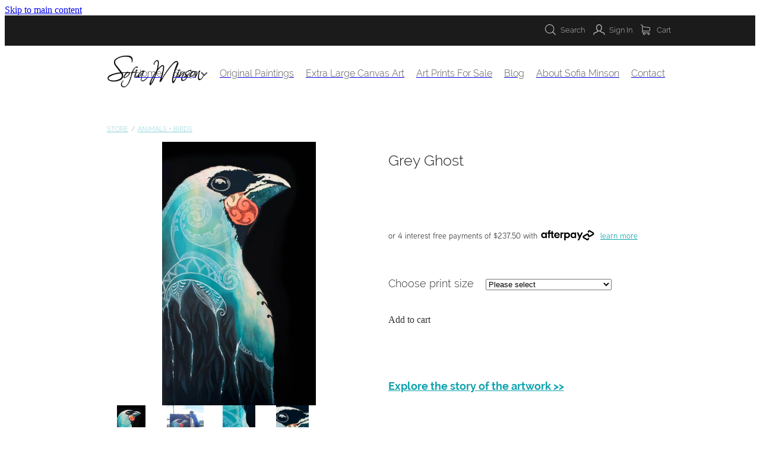

--- FILE ---
content_type: text/css
request_url: https://www.newzealandartwork.com/site_files/17037/assets/shop/shop.css?v=20260130175219
body_size: 3935
content:
._ac00c56e--663149b2{width:100%;height:auto}._ac00c56e--663149b2{transform-origin:50.000000% 50.000000%}._0884a393--663149b2{--aspect-ratio:7.5384615384615}._ac00c56e--663149b2{transform:translateY(-1.7492711370262%) scale(1)}._ac00c56e--5d7507fe{width:100%;height:auto}._ac00c56e--5d7507fe{transform-origin:50.000000% 50.000000%}._0884a393--5d7507fe{--aspect-ratio:7.5384615384615}._ac00c56e--5d7507fe{transform:translateY(-1.7492711370262%) scale(1)}#main_body .stack.nsdvz-tag7a .form-builder-block .rs-form-builder_row input.rs-form-builder--basic{color:#fff}#main_body .stack.nsdvz-tag7a .form-builder-block .rs-form-builder_row textarea.rs-form-builder--basic{color:#fff}#main_body .stack.nsdvz-tag7a .form-builder-block .rs-form-builder_row .choices__inner{color:#fff}#main_body .stack.nsdvz-tag7a .form-builder-block .rs-form-builder_row .rs-form__file-upload{--color:#fff}#main_body .stack.nsdvz-tag7a .form-builder-block .rs-form-builder_row .choices[data-type*=select-one]:after{border-color:#fff transparent transparent}#main_body .stack.nsdvz-tag7a .form-builder-block .rs-form-builder_row .choices[data-type*=select-one].is-open:after{border-color:transparent transparent #fff}#main_body .stack.nsdvz-tag7a .form-builder-block .rs-form-builder_row .choices__item{color:#fff}#main_body .stack.nsdvz-tag7a .form-builder-message{background-color:#e0e0e0}#main_body .stack.nsdvz-tag7a .form-builder-message__overlay{background-color:rgba(15,162,173,.8)}#main_body .stack.nsdvz-tag7a .form-builder-message__message{color:#0fa2ad;font-family:vcsm;font-weight:400;font-style:normal}#main_body .stack.nsdvz-tag7a .form-builder-message__message svg path{fill:#0fa2ad}#main_body .stack.nsdvz-tag7a .block .rs-form-builder--basic{font-family:lgmv;font-weight:400;font-style:normal}#main_body .stack.nsdvz-tag7a .block .error-label{font-family:lgmv;font-weight:400;font-style:normal}#main_body .stack.nsdvz-tag7a .block .rs-form-builder_row label{font-family:lgmv;font-weight:400;font-style:normal;color:#c1c1c1}#main_body .stack.nsdvz-tag7a .block .form-builder-container .choices__item{font-family:lgmv;font-weight:400;font-style:normal}#main_body .stack.nsdvz-tag7a .block .form-builder-container .choices__list{font-family:lgmv;font-weight:400;font-style:normal}#main_body .stack.nsdvz-tag7a .block .rs-form__file-upload{--font-family:lgmv;--font-weight:400;--font-style:normal;--color:#c1c1c1}.stack.nsdvz-tag7a{background:#1b1b1b}#main_body .stack.nsdvz-tag7a .block h1{color:#1b1b1b;font-size:3.188rem;font-family:nqdy;font-weight:300;font-style:normal}#main_body .stack.nsdvz-tag7a .accordion-block .accordion-block__item-icon--h1 svg path{fill:#1b1b1b}#main_body .stack.nsdvz-tag7a .block h1.heading{color:#1b1b1b}#main_body .stack.nsdvz-tag7a .block h1.heading a{color:#1b1b1b}#main_body .stack.nsdvz-tag7a .accordion-block .accordion-block__item-icon--h1 svg{width:3.188rem;height:3.188rem}#main_body .stack.nsdvz-tag7a .block h2{color:#1b1b1b;font-size:2.375rem;font-family:nqdy;font-weight:300;font-style:normal}#main_body .stack.nsdvz-tag7a .accordion-block .accordion-block__item-icon--h2 svg path{fill:#1b1b1b}#main_body .stack.nsdvz-tag7a .block h2.heading{color:#1b1b1b}#main_body .stack.nsdvz-tag7a .block h2.heading a{color:#1b1b1b}#main_body .stack.nsdvz-tag7a .accordion-block .accordion-block__item-icon--h2 svg{width:2.375rem;height:2.375rem}#main_body .stack.nsdvz-tag7a .block h3{color:#e2b368;font-size:1.813rem;font-family:nqdy;font-weight:300;font-style:normal}#main_body .stack.nsdvz-tag7a .accordion-block .accordion-block__item-icon--h3 svg path{fill:#e2b368}#main_body .stack.nsdvz-tag7a .block h3.heading{color:#e2b368}#main_body .stack.nsdvz-tag7a .block h3.heading a{color:#e2b368}#main_body .stack.nsdvz-tag7a .accordion-block .accordion-block__item-icon--h3 svg{width:1.813rem;height:1.813rem}#main_body .stack.nsdvz-tag7a .block .p-font:not(.picture-subtitle){color:#c1c1c1;font-size:1.063rem;font-family:lgmv;font-weight:400;font-style:normal}#main_body .stack.nsdvz-tag7a .accordion-block .accordion-block__item-icon--.p-font:not(.picture-subtitle) svg path{fill:#c1c1c1}#main_body .stack.nsdvz-tag7a .block .p-font:not(.picture-subtitle).heading{color:#c1c1c1}#main_body .stack.nsdvz-tag7a .block .p-font:not(.picture-subtitle).heading a{color:#c1c1c1}#main_body .stack.nsdvz-tag7a .accordion-block .accordion-block__item-icon--.p-font:not(.picture-subtitle) svg{width:1.063rem;height:1.063rem}#main_body .stack.nsdvz-tag7a #main_body .blog_post_holder .blog_readmore{color:#c1c1c1}#main_body .stack.nsdvz-tag7a .p-font-colour{color:#c1c1c1}#main_body .stack.nsdvz-tag7a .text_block .text_block_text a{color:#0fa2ad}#main_body .stack.nsdvz-tag7a .text_block .text_block_text a:visited{color:#0fa2ad}#main_body .stack.nsdvz-tag7a .accordion-block .accordion-block__item-content a{color:#0fa2ad}#main_body .stack.nsdvz-tag7a .accordion-block .accordion-block__item-content a:visited{color:#0fa2ad}#main_body .stack.nsdvz-tag7a .text-link-colour{color:#0fa2ad}#main_body .stack.nsdvz-tag7a .text-link-colour svg{fill:#0fa2ad}#main_body .stack.nsdvz-tag7a{--accessibility-outline-color:#0fa2ad}.stack.nsdvz-tag7a .file_upload_block .file-download-arrow{background:#0fa2ad}#main_body .stack.nsdvz-tag7a .button-content{font-size:1.063rem;font-family:vcsm;font-weight:400;font-style:normal;box-shadow:0 0 0 1px transparent inset;background:#e0e0e0;color:#0fa2ad;border-radius:0;display:inline-block;line-height:unset;width:auto;min-width:70px;max-width:none;padding:.7em .95em}#main_body .stack.nsdvz-tag7a .site-button{font-family:vcsm;font-weight:400;font-style:normal;color:#0fa2ad;font-size:1.063rem;box-shadow:0 0 0 1px transparent inset;background:#e0e0e0;border-radius:0;display:inline-block;line-height:unset;width:auto;min-width:70px;max-width:none;padding:.7em .95em}.stack.nsdvz-tag7a .file_upload_block .file-download-arrow .file-download-ext{color:#e0e0e0}.stack.nsdvz-tag7a .file_upload_block .file-download-arrow svg path{fill:#e0e0e0}#main_body .stack.nsdvz-tag7a .button-content.file-upload-container{padding:.7em .95em;width:auto;max-width:none}#main_body .stack.nsdvz-tag7a .button-content.file-upload-container .file-download-arrow{display:none}#main_body .stack.nsdvz-tag7a .button-content.file-upload-container .file-download-text{padding-right:0;line-height:unset}@media only screen and (min-width:740px){#main_body .stack.nsdvz-tag7a .button-content:hover{background:rgba(194,194,194,1);box-shadow:0 0 0 .063rem rgba(30,30,30,1) inset;color:#0fa2ad}#main_body .stack.nsdvz-tag7a .site-button:hover{background:rgba(194,194,194,1);box-shadow:0 0 0 .063rem rgba(30,30,30,1) inset;color:#0fa2ad}.stack.nsdvz-tag7a .file_upload_block .file-upload-container:hover .file-download-arrow svg path{fill:#e0e0e0}}@media only screen and (max-width:740px){html:not(.responsive-disabled) .stack.nsdvz-tag7a .file_upload_block .file-upload-container:hover .file-download-arrow svg path{fill:#e0e0e0}}.stack .column.column--has-no-top-bottom-spacing ._982f9e32:only-child{padding-top:0;padding-bottom:0}._0884a393{aspect-ratio:var(--aspect-ratio)}._01cee16c{overflow:hidden;width:100%;height:100%}.nscvz-rshyu .column[data-column="1"]{background-color:#01808a}._1100af70--034ba45c{--fluid-width:5}._4993ced5--034ba45c{flex:0 1 calc(100%/(var(--grid-size,24)/var(--fluid-width,8)))}._1100af70--1203eed1{--fluid-width:5}._4993ced5--1203eed1{flex:0 1 calc(100%/(var(--grid-size,24)/var(--fluid-width,8)))}._1100af70--9b15564c{--fluid-width:5}._4993ced5--9b15564c{flex:0 1 calc(100%/(var(--grid-size,24)/var(--fluid-width,8)))}._1100af70--14f88f0f{--fluid-width:5}._4993ced5--14f88f0f{flex:0 1 calc(100%/(var(--grid-size,24)/var(--fluid-width,8)))}._1100af70--b370f074{--fluid-width:5}._4993ced5--b370f074{flex:0 1 calc(100%/(var(--grid-size,24)/var(--fluid-width,8)))}#content .stack_area{padding-bottom:0}.nsdvz-tag7a{margin-top:0;margin-bottom:0;--stack-design-padding-top:3.125rem;--stack-design-padding-bottom:1.25rem;padding-top:var(--stack-design-padding-top,0);padding-bottom:var(--stack-design-padding-bottom,0);--stack-design-column-gap:0;--stack-design-padding-left:0;--stack-design-padding-right:0}.nsdvz-tag7a .column-container{gap:var(--stack-design-column-gap,0)}.nsdvz-tag7a .stack-inner{padding-left:var(--stack-design-padding-left,0);padding-right:var(--stack-design-padding-right,0)}@media screen and (max-width:740px){.stack.nsdvz-tag7a .column{padding-top:8px;padding-bottom:8px;padding-left:24px;padding-right:24px}.stack.nsdvz-tag7a{margin-top:0;margin-bottom:0;--stack-design-mobile-padding-top:0;--stack-design-mobile-padding-bottom:1.25rem;padding-top:var(--stack-design-mobile-padding-top,0);padding-bottom:var(--stack-design-mobile-padding-bottom,0);--stack-design-mobile-padding-left:0;--stack-design-mobile-padding-right:0}.stack.nsdvz-tag7a .column-container{gap:0}.stack.nsdvz-tag7a .stack-inner{padding-left:var(--stack-design-mobile-padding-left,0);padding-right:var(--stack-design-mobile-padding-right,0)}}._5d5af514{--grid-size:24}._252144ef{padding:1.25rem;overflow:hidden;box-sizing:border-box;width:75%;position:absolute;z-index:2;left:50%;transform:translateX(-50%);top:10%;pointer-events:none;opacity:0;background-color:var(--button-group-background-color);font-smoothing:antialiased;-webkit-font-smoothing:antialiased}._8dce7e5f{position:absolute;top:0;left:0;width:100%;height:100%;z-index:1;opacity:0;pointer-events:none}._2c899cee{pointer-events:auto}._9df0276b{font-size:1.125rem;line-height:1.2em;padding-left:2.1875rem;word-wrap:break-word}._9df0276b svg{width:1.5rem;height:1.1875rem;position:absolute;top:50%;transform:translateY(-50%);translate:-2.5rem 0;fill:var(--button-group-text-color)}@layer rs-base{._925853a1--f06dfd22{--button-group-background-color:#333;--button-group-text-color:#fff;--button-group-border-size:1px;--button-group-border-radius:21.875rem;--button-group-border-color:#333;--button-group-font-weight:500;--button-group-font-family:nqdy;--button-group-font-style:normal;--button-group-hover-background-color:#333;--button-group-hover-text-color:#fff;--button-group-hover-border-color:#333;--button-group-font-size:1rem;--button-group-mobile-font-size:1rem;--button-group-letter-spacing:0em;--button-group-line-height:1.2;--button-group-text-transform:none;--button-group-padding:1rem 1.5em;--button-group-centered-text:start;--button-group-display:flex;--button-group-width:100%;--button-group-min-width:0;--button-group-max-width:21.875rem}}@layer rs-variants{._7c78bdb9--f06dfd22 ._925853a1{--button-group-font-size:1rem;--button-group-mobile-font-size:1rem;--button-group-letter-spacing:0em;--button-group-line-height:1.2;--button-group-text-transform:none;--button-group-border-radius:21.875rem;--button-group-padding:1rem 1.5em;--button-group-display:flex;--button-group-width:100%;--button-group-min-width:0;--button-group-max-width:21.875rem}}@layer rs-base{._925853a1--df4606e9{--button-group-background-color:rgba(0,0,0,0);--button-group-text-color:#01808a;--button-group-border-size:1px;--button-group-border-radius:0px;--button-group-border-color:#1c1b1b;--button-group-font-weight:500;--button-group-font-family:nqdy;--button-group-font-style:normal;--button-group-hover-background-color:#01808a;--button-group-hover-text-color:#bbb;--button-group-hover-border-color:#01808a;--button-group-font-size:1.0625rem;--button-group-mobile-font-size:1.0625rem;--button-group-letter-spacing:0em;--button-group-line-height:1.5;--button-group-text-transform:none;--button-group-padding:1rem 1.5em;--button-group-centered-text:start;--button-group-display:flex;--button-group-width:100%;--button-group-min-width:0;--button-group-max-width:21.875rem}}@layer rs-variants{._7c78bdb9--df4606e9 ._925853a1{--button-group-font-size:1.0625rem;--button-group-mobile-font-size:1.0625rem;--button-group-letter-spacing:0em;--button-group-line-height:1.5;--button-group-text-transform:none;--button-group-border-radius:0px;--button-group-padding:1rem 1.5em;--button-group-display:flex;--button-group-width:100%;--button-group-min-width:0;--button-group-max-width:21.875rem}}@layer rs-base{._925853a1--fcca4dc7{--button-group-background-color:rgba(0,0,0,0);--button-group-text-color:#fff;--button-group-border-size:0px;--button-group-border-radius:0px;--button-group-border-color:#fff;--button-group-font-weight:500;--button-group-font-family:nqdy;--button-group-font-style:normal;--button-group-hover-background-color:#fff;--button-group-hover-text-color:#333;--button-group-hover-border-color:#fff;--button-group-font-size:1.0625rem;--button-group-mobile-font-size:1.0625rem;--button-group-letter-spacing:0em;--button-group-line-height:1.5;--button-group-text-transform:none;--button-group-padding:1rem 1.5em;--button-group-centered-text:start;--button-group-display:flex;--button-group-width:100%;--button-group-min-width:0;--button-group-max-width:21.875rem}}@layer rs-variants{._7c78bdb9--fcca4dc7 ._925853a1{--button-group-font-size:1.0625rem;--button-group-mobile-font-size:1.0625rem;--button-group-letter-spacing:0em;--button-group-line-height:1.5;--button-group-text-transform:none;--button-group-border-radius:0px;--button-group-padding:1rem 1.5em;--button-group-display:flex;--button-group-width:100%;--button-group-min-width:0;--button-group-max-width:21.875rem}}@layer rs-base{._925853a1--2b2dd054{--button-group-background-color:#e2b368;--button-group-text-color:#fff;--button-group-border-size:0px;--button-group-border-radius:0px;--button-group-border-color:#e2b368;--button-group-font-weight:500;--button-group-font-family:nqdy;--button-group-font-style:normal;--button-group-hover-background-color:#c4954a;--button-group-hover-text-color:#fff;--button-group-hover-border-color:#c4954a;--button-group-font-size:1.0625rem;--button-group-mobile-font-size:1.0625rem;--button-group-letter-spacing:0em;--button-group-line-height:1.5;--button-group-text-transform:none;--button-group-padding:1rem 1.5em;--button-group-centered-text:start;--button-group-display:flex;--button-group-width:100%;--button-group-min-width:0;--button-group-max-width:21.875rem}}@layer rs-variants{._7c78bdb9--2b2dd054 ._925853a1{--button-group-font-size:1.0625rem;--button-group-mobile-font-size:1.0625rem;--button-group-letter-spacing:0em;--button-group-line-height:1.5;--button-group-text-transform:none;--button-group-border-radius:0px;--button-group-padding:1rem 1.5em;--button-group-display:flex;--button-group-width:100%;--button-group-min-width:0;--button-group-max-width:21.875rem}}@layer rs-base{._925853a1--37ae8b7f{--button-group-background-color:#e2b368;--button-group-text-color:#fff;--button-group-border-size:0px;--button-group-border-radius:0px;--button-group-border-color:#e2b368;--button-group-font-weight:500;--button-group-font-family:nqdy;--button-group-font-style:normal;--button-group-hover-background-color:#e2b368;--button-group-hover-text-color:#333;--button-group-hover-border-color:#e2b368;--button-group-font-size:1.0625rem;--button-group-mobile-font-size:1.0625rem;--button-group-letter-spacing:0em;--button-group-line-height:1.5;--button-group-text-transform:none;--button-group-padding:1rem 1.5em;--button-group-centered-text:start;--button-group-display:flex;--button-group-width:100%;--button-group-min-width:0;--button-group-max-width:21.875rem}}@layer rs-variants{._7c78bdb9--37ae8b7f ._925853a1{--button-group-font-size:1.0625rem;--button-group-mobile-font-size:1.0625rem;--button-group-letter-spacing:0em;--button-group-line-height:1.5;--button-group-text-transform:none;--button-group-border-radius:0px;--button-group-padding:1rem 1.5em;--button-group-display:flex;--button-group-width:100%;--button-group-min-width:0;--button-group-max-width:21.875rem}}@layer rs-base{._925853a1--678ac0b0{--button-group-background-color:#e0e0e0;--button-group-text-color:#0fa2ad;--button-group-border-size:1px;--button-group-border-radius:0px;--button-group-border-color:rgba(0,0,0,0);--button-group-font-weight:400;--button-group-font-family:vcsm;--button-group-font-style:normal;--button-group-hover-background-color:#000;--button-group-hover-text-color:#bbb;--button-group-hover-border-color:#000;--button-group-font-size:1.0625rem;--button-group-mobile-font-size:1.0625rem;--button-group-letter-spacing:0em;--button-group-line-height:;--button-group-text-transform:none;--button-group-padding:.7em .95em;--button-group-centered-text:center;--button-group-display:inline-flex;--button-group-width:auto;--button-group-min-width:4.375rem;--button-group-max-width:unset}}@layer rs-variants{._7c78bdb9--678ac0b0 ._925853a1{--button-group-font-size:1.0625rem;--button-group-mobile-font-size:1.0625rem;--button-group-letter-spacing:0em;--button-group-line-height:;--button-group-text-transform:none;--button-group-border-radius:0px;--button-group-padding:.7em .95em;--button-group-display:inline-flex;--button-group-width:auto;--button-group-min-width:4.375rem;--button-group-max-width:unset}}@layer rs-base{._925853a1--e949ab7a{--button-group-background-color:#fff;--button-group-text-color:#565656;--button-group-border-size:0px;--button-group-border-radius:0px;--button-group-border-color:#565656;--button-group-font-weight:500;--button-group-font-family:nqdy;--button-group-font-style:normal;--button-group-hover-background-color:#565656;--button-group-hover-text-color:#bbb;--button-group-hover-border-color:#565656;--button-group-font-size:1.0625rem;--button-group-mobile-font-size:1.0625rem;--button-group-letter-spacing:0em;--button-group-line-height:1.5;--button-group-text-transform:none;--button-group-padding:1rem 1.5em;--button-group-centered-text:start;--button-group-display:flex;--button-group-width:100%;--button-group-min-width:0;--button-group-max-width:21.875rem}}@layer rs-variants{._7c78bdb9--e949ab7a ._925853a1{--button-group-font-size:1.0625rem;--button-group-mobile-font-size:1.0625rem;--button-group-letter-spacing:0em;--button-group-line-height:1.5;--button-group-text-transform:none;--button-group-border-radius:0px;--button-group-padding:1rem 1.5em;--button-group-display:flex;--button-group-width:100%;--button-group-min-width:0;--button-group-max-width:21.875rem}}@layer rs-base{._925853a1--86940504{--button-group-background-color:#fff;--button-group-text-color:#fff;--button-group-border-size:0px;--button-group-border-radius:0px;--button-group-border-color:#01808a;--button-group-font-weight:500;--button-group-font-family:nqdy;--button-group-font-style:normal;--button-group-hover-background-color:#01808a;--button-group-hover-text-color:#bbb;--button-group-hover-border-color:#01808a;--button-group-font-size:1.0625rem;--button-group-mobile-font-size:1.0625rem;--button-group-letter-spacing:0em;--button-group-line-height:1.5;--button-group-text-transform:none;--button-group-padding:1rem 1.5em;--button-group-centered-text:start;--button-group-display:flex;--button-group-width:100%;--button-group-min-width:0;--button-group-max-width:21.875rem}}@layer rs-variants{._7c78bdb9--86940504 ._925853a1{--button-group-font-size:1.0625rem;--button-group-mobile-font-size:1.0625rem;--button-group-letter-spacing:0em;--button-group-line-height:1.5;--button-group-text-transform:none;--button-group-border-radius:0px;--button-group-padding:1rem 1.5em;--button-group-display:flex;--button-group-width:100%;--button-group-min-width:0;--button-group-max-width:21.875rem}}@layer rs-base{._925853a1--4c1a0286{--button-group-background-color:#0fa2ad;--button-group-text-color:#fff;--button-group-border-size:0px;--button-group-border-radius:0px;--button-group-border-color:rgba(0,0,0,0);--button-group-font-weight:700;--button-group-font-family:lgmv;--button-group-font-style:normal;--button-group-hover-background-color:#000;--button-group-hover-text-color:#bbb;--button-group-hover-border-color:#000;--button-group-font-size:1.0625rem;--button-group-mobile-font-size:1.0625rem;--button-group-letter-spacing:0em;--button-group-line-height:1.5;--button-group-text-transform:none;--button-group-padding:1rem 1.5em;--button-group-centered-text:start;--button-group-display:flex;--button-group-width:100%;--button-group-min-width:0;--button-group-max-width:21.875rem}}@layer rs-variants{._7c78bdb9--4c1a0286 ._925853a1{--button-group-font-size:1.0625rem;--button-group-mobile-font-size:1.0625rem;--button-group-letter-spacing:0em;--button-group-line-height:1.5;--button-group-text-transform:none;--button-group-border-radius:0px;--button-group-padding:1rem 1.5em;--button-group-display:flex;--button-group-width:100%;--button-group-min-width:0;--button-group-max-width:21.875rem}}@layer rs-base{._925853a1--5c6a41e7{--button-group-background-color:#1b1b1b;--button-group-text-color:#e0e0e0;--button-group-border-size:0px;--button-group-border-radius:0px;--button-group-border-color:#01808a;--button-group-font-weight:500;--button-group-font-family:nqdy;--button-group-font-style:normal;--button-group-hover-background-color:#01808a;--button-group-hover-text-color:#bbb;--button-group-hover-border-color:#01808a;--button-group-font-size:1.0625rem;--button-group-mobile-font-size:1.0625rem;--button-group-letter-spacing:0em;--button-group-line-height:1.5;--button-group-text-transform:none;--button-group-padding:1rem 1.5em;--button-group-centered-text:start;--button-group-display:flex;--button-group-width:100%;--button-group-min-width:0;--button-group-max-width:21.875rem}}@layer rs-variants{._7c78bdb9--5c6a41e7 ._925853a1{--button-group-font-size:1.0625rem;--button-group-mobile-font-size:1.0625rem;--button-group-letter-spacing:0em;--button-group-line-height:1.5;--button-group-text-transform:none;--button-group-border-radius:0px;--button-group-padding:1rem 1.5em;--button-group-display:flex;--button-group-width:100%;--button-group-min-width:0;--button-group-max-width:21.875rem}}@layer rs-base{._925853a1--63bf1d5b{--button-group-background-color:#fff;--button-group-text-color:#1b1b1b;--button-group-border-size:0px;--button-group-border-radius:0px;--button-group-border-color:#1b1b1b;--button-group-font-weight:500;--button-group-font-family:nqdy;--button-group-font-style:normal;--button-group-hover-background-color:#1b1b1b;--button-group-hover-text-color:#bbb;--button-group-hover-border-color:#1b1b1b;--button-group-font-size:1.1875rem;--button-group-mobile-font-size:1.0625rem;--button-group-letter-spacing:0em;--button-group-line-height:1.5;--button-group-text-transform:none;--button-group-padding:1rem 1.5em;--button-group-centered-text:start;--button-group-display:flex;--button-group-width:100%;--button-group-min-width:0;--button-group-max-width:21.875rem}}@layer rs-variants{._7c78bdb9--63bf1d5b ._925853a1{--button-group-font-size:1.1875rem;--button-group-mobile-font-size:1.0625rem;--button-group-letter-spacing:0em;--button-group-line-height:1.5;--button-group-text-transform:none;--button-group-border-radius:0px;--button-group-padding:1rem 1.5em;--button-group-display:flex;--button-group-width:100%;--button-group-min-width:0;--button-group-max-width:21.875rem}}@layer rs-base{._925853a1--dc134648{--button-group-background-color:#0fa2ad;--button-group-text-color:#fff;--button-group-border-size:0px;--button-group-border-radius:0px;--button-group-border-color:#0fa2ad;--button-group-font-weight:500;--button-group-font-family:nqdy;--button-group-font-style:normal;--button-group-hover-background-color:#0fa2ad;--button-group-hover-text-color:#bbb;--button-group-hover-border-color:#0fa2ad;--button-group-font-size:1.0625rem;--button-group-mobile-font-size:1.0625rem;--button-group-letter-spacing:0em;--button-group-line-height:1.5;--button-group-text-transform:none;--button-group-padding:1rem 1.5em;--button-group-centered-text:start;--button-group-display:flex;--button-group-width:100%;--button-group-min-width:0;--button-group-max-width:21.875rem}}@layer rs-variants{._7c78bdb9--dc134648 ._925853a1{--button-group-font-size:1.0625rem;--button-group-mobile-font-size:1.0625rem;--button-group-letter-spacing:0em;--button-group-line-height:1.5;--button-group-text-transform:none;--button-group-border-radius:0px;--button-group-padding:1rem 1.5em;--button-group-display:flex;--button-group-width:100%;--button-group-min-width:0;--button-group-max-width:21.875rem}}@layer rs-base{._925853a1--c9282fb8{--button-group-background-color:#0fa2ad;--button-group-text-color:#fff;--button-group-border-size:0px;--button-group-border-radius:0px;--button-group-border-color:rgba(0,0,0,0);--button-group-font-weight:500;--button-group-font-family:nqdy;--button-group-font-style:normal;--button-group-hover-background-color:#000;--button-group-hover-text-color:#bbb;--button-group-hover-border-color:#000;--button-group-font-size:1.0625rem;--button-group-mobile-font-size:1.0625rem;--button-group-letter-spacing:0em;--button-group-line-height:1.5;--button-group-text-transform:none;--button-group-padding:1rem 1.5em;--button-group-centered-text:start;--button-group-display:flex;--button-group-width:100%;--button-group-min-width:0;--button-group-max-width:21.875rem}}@layer rs-variants{._7c78bdb9--c9282fb8 ._925853a1{--button-group-font-size:1.0625rem;--button-group-mobile-font-size:1.0625rem;--button-group-letter-spacing:0em;--button-group-line-height:1.5;--button-group-text-transform:none;--button-group-border-radius:0px;--button-group-padding:1rem 1.5em;--button-group-display:flex;--button-group-width:100%;--button-group-min-width:0;--button-group-max-width:21.875rem}}@layer rs-base{._925853a1--f3212910{--button-group-background-color:#fff;--button-group-text-color:#0c0c0c;--button-group-border-size:0px;--button-group-border-radius:0px;--button-group-border-color:rgba(0,0,0,0);--button-group-font-weight:500;--button-group-font-family:nqdy;--button-group-font-style:normal;--button-group-hover-background-color:#000;--button-group-hover-text-color:#bbb;--button-group-hover-border-color:#000;--button-group-font-size:1.0625rem;--button-group-mobile-font-size:1.0625rem;--button-group-letter-spacing:0em;--button-group-line-height:1.5;--button-group-text-transform:none;--button-group-padding:1rem 1.5em;--button-group-centered-text:start;--button-group-display:flex;--button-group-width:100%;--button-group-min-width:0;--button-group-max-width:21.875rem}}@layer rs-variants{._7c78bdb9--f3212910 ._925853a1{--button-group-font-size:1.0625rem;--button-group-mobile-font-size:1.0625rem;--button-group-letter-spacing:0em;--button-group-line-height:1.5;--button-group-text-transform:none;--button-group-border-radius:0px;--button-group-padding:1rem 1.5em;--button-group-display:flex;--button-group-width:100%;--button-group-min-width:0;--button-group-max-width:21.875rem}}@layer rs-base{._925853a1--e2c5cdb3{--button-group-background-color:#00c6d4;--button-group-text-color:#1b1b1b;--button-group-border-size:0px;--button-group-border-radius:0px;--button-group-border-color:#1b1b1b;--button-group-font-weight:500;--button-group-font-family:nqdy;--button-group-font-style:normal;--button-group-hover-background-color:#1b1b1b;--button-group-hover-text-color:#bbb;--button-group-hover-border-color:#1b1b1b;--button-group-font-size:1.1875rem;--button-group-mobile-font-size:1.0625rem;--button-group-letter-spacing:0em;--button-group-line-height:1.5;--button-group-text-transform:none;--button-group-padding:1rem 1.5em;--button-group-centered-text:start;--button-group-display:flex;--button-group-width:100%;--button-group-min-width:0;--button-group-max-width:21.875rem}}@layer rs-variants{._7c78bdb9--e2c5cdb3 ._925853a1{--button-group-font-size:1.1875rem;--button-group-mobile-font-size:1.0625rem;--button-group-letter-spacing:0em;--button-group-line-height:1.5;--button-group-text-transform:none;--button-group-border-radius:0px;--button-group-padding:1rem 1.5em;--button-group-display:flex;--button-group-width:100%;--button-group-min-width:0;--button-group-max-width:21.875rem}}@layer rs-base{._925853a1--50542d9b{--button-group-background-color:rgba(0,0,0,0);--button-group-text-color:#c1c1c1;--button-group-border-size:1px;--button-group-border-radius:0px;--button-group-border-color:#c1c1c1;--button-group-font-weight:400;--button-group-font-family:vcsm;--button-group-font-style:normal;--button-group-hover-background-color:#c1c1c1;--button-group-hover-text-color:#333;--button-group-hover-border-color:#c1c1c1;--button-group-font-size:1.0625rem;--button-group-mobile-font-size:1.0625rem;--button-group-letter-spacing:0em;--button-group-line-height:1.5;--button-group-text-transform:none;--button-group-padding:1rem 1.5em;--button-group-centered-text:start;--button-group-display:flex;--button-group-width:100%;--button-group-min-width:0;--button-group-max-width:21.875rem}}@layer rs-variants{._7c78bdb9--50542d9b ._925853a1{--button-group-font-size:1.0625rem;--button-group-mobile-font-size:1.0625rem;--button-group-letter-spacing:0em;--button-group-line-height:1.5;--button-group-text-transform:none;--button-group-border-radius:0px;--button-group-padding:1rem 1.5em;--button-group-display:flex;--button-group-width:100%;--button-group-min-width:0;--button-group-max-width:21.875rem}}@layer rs-base{._925853a1--838e2ec4{--button-group-background-color:#e2b368;--button-group-text-color:#333;--button-group-border-size:1px;--button-group-border-radius:0px;--button-group-border-color:#1b1b1b;--button-group-font-weight:400;--button-group-font-family:vcsm;--button-group-font-style:normal;--button-group-hover-background-color:#1b1b1b;--button-group-hover-text-color:#bbb;--button-group-hover-border-color:#1b1b1b;--button-group-font-size:1.0625rem;--button-group-mobile-font-size:1.0625rem;--button-group-letter-spacing:0em;--button-group-line-height:1.5;--button-group-text-transform:none;--button-group-padding:1rem 1.5em;--button-group-centered-text:start;--button-group-display:flex;--button-group-width:100%;--button-group-min-width:0;--button-group-max-width:21.875rem}}@layer rs-variants{._7c78bdb9--838e2ec4 ._925853a1{--button-group-font-size:1.0625rem;--button-group-mobile-font-size:1.0625rem;--button-group-letter-spacing:0em;--button-group-line-height:1.5;--button-group-text-transform:none;--button-group-border-radius:0px;--button-group-padding:1rem 1.5em;--button-group-display:flex;--button-group-width:100%;--button-group-min-width:0;--button-group-max-width:21.875rem}}@layer rs-base{._925853a1--6574eaf6{--button-group-background-color:#fff;--button-group-text-color:#333;--button-group-border-size:1px;--button-group-border-radius:0px;--button-group-border-color:#1b1b1b;--button-group-font-weight:400;--button-group-font-family:vcsm;--button-group-font-style:normal;--button-group-hover-background-color:#1b1b1b;--button-group-hover-text-color:#bbb;--button-group-hover-border-color:#1b1b1b;--button-group-font-size:1.0625rem;--button-group-mobile-font-size:1.0625rem;--button-group-letter-spacing:0em;--button-group-line-height:1.5;--button-group-text-transform:none;--button-group-padding:1rem 1.5em;--button-group-centered-text:start;--button-group-display:flex;--button-group-width:100%;--button-group-min-width:0;--button-group-max-width:21.875rem}}@layer rs-variants{._7c78bdb9--6574eaf6 ._925853a1{--button-group-font-size:1.0625rem;--button-group-mobile-font-size:1.0625rem;--button-group-letter-spacing:0em;--button-group-line-height:1.5;--button-group-text-transform:none;--button-group-border-radius:0px;--button-group-padding:1rem 1.5em;--button-group-display:flex;--button-group-width:100%;--button-group-min-width:0;--button-group-max-width:21.875rem}}@layer rs-base{._925853a1--35c7d67a{--button-group-background-color:#fff;--button-group-text-color:#333;--button-group-border-size:1px;--button-group-border-radius:0px;--button-group-border-color:#1b1b1b;--button-group-font-weight:400;--button-group-font-family:vcsm;--button-group-font-style:normal;--button-group-hover-background-color:#e1e1e1;--button-group-hover-text-color:#333;--button-group-hover-border-color:#000;--button-group-font-size:1.0625rem;--button-group-mobile-font-size:1.0625rem;--button-group-letter-spacing:0em;--button-group-line-height:1.5;--button-group-text-transform:none;--button-group-padding:1rem 1.5em;--button-group-centered-text:start;--button-group-display:flex;--button-group-width:100%;--button-group-min-width:0;--button-group-max-width:21.875rem}}@layer rs-variants{._7c78bdb9--35c7d67a ._925853a1{--button-group-font-size:1.0625rem;--button-group-mobile-font-size:1.0625rem;--button-group-letter-spacing:0em;--button-group-line-height:1.5;--button-group-text-transform:none;--button-group-border-radius:0px;--button-group-padding:1rem 1.5em;--button-group-display:flex;--button-group-width:100%;--button-group-min-width:0;--button-group-max-width:21.875rem}}@layer rs-base{._925853a1--853684e3{--button-group-background-color:#e2b368;--button-group-text-color:#1b1b1b;--button-group-border-size:0px;--button-group-border-radius:0px;--button-group-border-color:#01808a;--button-group-font-weight:500;--button-group-font-family:nqdy;--button-group-font-style:normal;--button-group-hover-background-color:#01808a;--button-group-hover-text-color:#bbb;--button-group-hover-border-color:#01808a;--button-group-font-size:1.0625rem;--button-group-mobile-font-size:1.0625rem;--button-group-letter-spacing:0em;--button-group-line-height:1.5;--button-group-text-transform:none;--button-group-padding:1rem 1.5em;--button-group-centered-text:start;--button-group-display:flex;--button-group-width:100%;--button-group-min-width:0;--button-group-max-width:21.875rem}}@layer rs-variants{._7c78bdb9--853684e3 ._925853a1{--button-group-font-size:1.0625rem;--button-group-mobile-font-size:1.0625rem;--button-group-letter-spacing:0em;--button-group-line-height:1.5;--button-group-text-transform:none;--button-group-border-radius:0px;--button-group-padding:1rem 1.5em;--button-group-display:flex;--button-group-width:100%;--button-group-min-width:0;--button-group-max-width:21.875rem}}@layer rs-base{._925853a1--a1d01ada{--button-group-background-color:#1b1b1b;--button-group-text-color:#c1c1c1;--button-group-border-size:0px;--button-group-border-radius:0px;--button-group-border-color:#c1c1c1;--button-group-font-weight:500;--button-group-font-family:nqdy;--button-group-font-style:normal;--button-group-hover-background-color:#c1c1c1;--button-group-hover-text-color:#333;--button-group-hover-border-color:#c1c1c1;--button-group-font-size:1.0625rem;--button-group-mobile-font-size:1.0625rem;--button-group-letter-spacing:0em;--button-group-line-height:1.5;--button-group-text-transform:none;--button-group-padding:1rem 1.5em;--button-group-centered-text:start;--button-group-display:flex;--button-group-width:100%;--button-group-min-width:0;--button-group-max-width:21.875rem}}@layer rs-variants{._7c78bdb9--a1d01ada ._925853a1{--button-group-font-size:1.0625rem;--button-group-mobile-font-size:1.0625rem;--button-group-letter-spacing:0em;--button-group-line-height:1.5;--button-group-text-transform:none;--button-group-border-radius:0px;--button-group-padding:1rem 1.5em;--button-group-display:flex;--button-group-width:100%;--button-group-min-width:0;--button-group-max-width:21.875rem}}@layer rs-base{._925853a1--fb603b01{--button-group-background-color:#fff;--button-group-text-color:#1b1b1b;--button-group-border-size:0px;--button-group-border-radius:0px;--button-group-border-color:rgba(0,0,0,0);--button-group-font-weight:600;--button-group-font-family:nqdy;--button-group-font-style:normal;--button-group-hover-background-color:#000;--button-group-hover-text-color:#bbb;--button-group-hover-border-color:#000;--button-group-font-size:1.4375rem;--button-group-mobile-font-size:1.0625rem;--button-group-letter-spacing:0em;--button-group-line-height:1.5;--button-group-text-transform:none;--button-group-padding:1rem 1.5em;--button-group-centered-text:start;--button-group-display:flex;--button-group-width:100%;--button-group-min-width:0;--button-group-max-width:21.875rem}}@layer rs-variants{._7c78bdb9--fb603b01 ._925853a1{--button-group-font-size:1.4375rem;--button-group-mobile-font-size:1.0625rem;--button-group-letter-spacing:0em;--button-group-line-height:1.5;--button-group-text-transform:none;--button-group-border-radius:0px;--button-group-padding:1rem 1.5em;--button-group-display:flex;--button-group-width:100%;--button-group-min-width:0;--button-group-max-width:21.875rem}}@layer rs-base{._925853a1--d88110da{--button-group-background-color:#fff;--button-group-text-color:#1b1b1b;--button-group-border-size:0px;--button-group-border-radius:0px;--button-group-border-color:#1b1b1b;--button-group-font-weight:500;--button-group-font-family:nqdy;--button-group-font-style:normal;--button-group-hover-background-color:#1b1b1b;--button-group-hover-text-color:#bbb;--button-group-hover-border-color:#1b1b1b;--button-group-font-size:1.125rem;--button-group-mobile-font-size:1.0625rem;--button-group-letter-spacing:0em;--button-group-line-height:1.5;--button-group-text-transform:none;--button-group-padding:1rem 1.5em;--button-group-centered-text:start;--button-group-display:flex;--button-group-width:100%;--button-group-min-width:0;--button-group-max-width:21.875rem}}@layer rs-variants{._7c78bdb9--d88110da ._925853a1{--button-group-font-size:1.125rem;--button-group-mobile-font-size:1.0625rem;--button-group-letter-spacing:0em;--button-group-line-height:1.5;--button-group-text-transform:none;--button-group-border-radius:0px;--button-group-padding:1rem 1.5em;--button-group-display:flex;--button-group-width:100%;--button-group-min-width:0;--button-group-max-width:21.875rem}}@layer rs-base{._925853a1--d796cf18{--button-group-background-color:transparent;--button-group-text-color:#fff;--button-group-border-size:0px;--button-group-border-radius:0px;--button-group-border-color:#01808a;--button-group-font-weight:300;--button-group-font-family:nqdy;--button-group-font-style:normal;--button-group-hover-background-color:#000;--button-group-hover-text-color:#fff;--button-group-hover-border-color:#000;--button-group-font-size:1rem;--button-group-mobile-font-size:1.0625rem;--button-group-letter-spacing:0em;--button-group-line-height:1;--button-group-text-transform:none;--button-group-padding:.7em .95em;--button-group-centered-text:center;--button-group-display:inline-flex;--button-group-width:auto;--button-group-min-width:4.375rem;--button-group-max-width:unset}}@layer rs-variants{._7c78bdb9--d796cf18 ._925853a1{--button-group-font-size:1rem;--button-group-mobile-font-size:1.0625rem;--button-group-letter-spacing:0em;--button-group-line-height:1;--button-group-text-transform:none;--button-group-border-radius:0px;--button-group-padding:.7em .95em;--button-group-display:inline-flex;--button-group-width:auto;--button-group-min-width:4.375rem;--button-group-max-width:unset}}@layer rs-base{._925853a1--32651083{--button-group-background-color:#01808a;--button-group-text-color:#fff;--button-group-border-size:0px;--button-group-border-radius:0px;--button-group-border-color:#01808a;--button-group-font-weight:500;--button-group-font-family:nqdy;--button-group-font-style:normal;--button-group-hover-background-color:#00626c;--button-group-hover-text-color:#fff;--button-group-hover-border-color:#00626c;--button-group-font-size:1.0625rem;--button-group-mobile-font-size:1.0625rem;--button-group-letter-spacing:0em;--button-group-line-height:1.5;--button-group-text-transform:none;--button-group-padding:1rem 1.5em;--button-group-centered-text:start;--button-group-display:flex;--button-group-width:100%;--button-group-min-width:0;--button-group-max-width:21.875rem}}@layer rs-variants{._7c78bdb9--32651083 ._925853a1{--button-group-font-size:1.0625rem;--button-group-mobile-font-size:1.0625rem;--button-group-letter-spacing:0em;--button-group-line-height:1.5;--button-group-text-transform:none;--button-group-border-radius:0px;--button-group-padding:1rem 1.5em;--button-group-display:flex;--button-group-width:100%;--button-group-min-width:0;--button-group-max-width:21.875rem}}@layer rs-base{._925853a1--aa9af3c2{--button-group-background-color:transparent;--button-group-text-color:#01808a;--button-group-border-size:0px;--button-group-border-radius:0px;--button-group-border-color:#01808a;--button-group-font-weight:500;--button-group-font-family:nqdy;--button-group-font-style:normal;--button-group-hover-background-color:transparent;--button-group-hover-text-color:#00626c;--button-group-hover-border-color:#00626c;--button-group-font-size:1.0625rem;--button-group-mobile-font-size:1.0625rem;--button-group-letter-spacing:0em;--button-group-line-height:1.5;--button-group-text-transform:none;--button-group-padding:1rem 1.5em;--button-group-centered-text:start;--button-group-display:flex;--button-group-width:100%;--button-group-min-width:0;--button-group-max-width:21.875rem}}@layer rs-variants{._7c78bdb9--aa9af3c2 ._925853a1{--button-group-font-size:1.0625rem;--button-group-mobile-font-size:1.0625rem;--button-group-letter-spacing:0em;--button-group-line-height:1.5;--button-group-text-transform:none;--button-group-border-radius:0px;--button-group-padding:1rem 1.5em;--button-group-display:flex;--button-group-width:100%;--button-group-min-width:0;--button-group-max-width:21.875rem}}@layer rs-base{._925853a1--93c29c14{--button-group-background-color:#01808a;--button-group-text-color:#fff;--button-group-border-size:0px;--button-group-border-radius:0px;--button-group-border-color:#01808a;--button-group-font-weight:500;--button-group-font-family:nqdy;--button-group-font-style:normal;--button-group-hover-background-color:#01808a;--button-group-hover-text-color:#bbb;--button-group-hover-border-color:#01808a;--button-group-font-size:1.0625rem;--button-group-mobile-font-size:1.0625rem;--button-group-letter-spacing:0em;--button-group-line-height:1.5;--button-group-text-transform:none;--button-group-padding:1rem 1.5em;--button-group-centered-text:start;--button-group-display:flex;--button-group-width:100%;--button-group-min-width:0;--button-group-max-width:21.875rem}}@layer rs-variants{._7c78bdb9--93c29c14 ._925853a1{--button-group-font-size:1.0625rem;--button-group-mobile-font-size:1.0625rem;--button-group-letter-spacing:0em;--button-group-line-height:1.5;--button-group-text-transform:none;--button-group-border-radius:0px;--button-group-padding:1rem 1.5em;--button-group-display:flex;--button-group-width:100%;--button-group-min-width:0;--button-group-max-width:21.875rem}}@layer rs-base{._925853a1:hover{background-color:var(--button-group-hover-background-color);color:var(--button-group-hover-text-color);box-shadow:inset 0 0 0 var(--button-group-border-size) var(--button-group-hover-border-color)}._925853a1{box-sizing:border-box;border:none;outline:none;cursor:pointer;align-items:center;font-smoothing:antialiased;-webkit-font-smoothing:antialiased;justify-content:var(--button-group-centered-text);text-align:var(--button-group-centered-text);background-color:var(--button-group-background-color);color:var(--button-group-text-color);box-shadow:inset 0 0 0 var(--button-group-border-size) var(--button-group-border-color);border-radius:var(--button-group-border-radius);padding:var(--button-group-padding);font-family:var(--button-group-font-family);font-weight:var(--button-group-font-weight);font-style:var(--button-group-font-style);font-size:var(--button-group-font-size);text-transform:var(--button-group-text-transform);letter-spacing:var(--button-group-letter-spacing);transition:background-color .15s ease-out,color .15s ease-out,border-color .15s ease-out;line-height:var(--button-group-line-height);display:var(--button-group-display);width:var(--button-group-width);max-width:var(--button-group-max-width);min-width:var(--button-group-min-width);word-wrap:break-word;min-height:calc(var(--button-group-font-size)*var(--button-group-line-height))}@media (max-width:41.6875rem){._925853a1{font-size:var(--button-group-mobile-font-size)}}}._f1dcfe40{display:flex;flex-wrap:wrap;gap:.5rem;align-items:center;align-self:stretch}._4b0152f0{display:inline-block;width:auto;max-width:none;min-width:4.375rem;text-align:center;white-space:nowrap;text-decoration:none}._766d9222{justify-content:start}._3d1a6c78{justify-content:center}._774d5a3c{justify-content:end}@layer rs-base{._925853a1:hover{background-color:var(--button-group-hover-background-color);color:var(--button-group-hover-text-color);box-shadow:inset 0 0 0 var(--button-group-border-size) var(--button-group-hover-border-color)}._925853a1{box-sizing:border-box;border:none;outline:none;cursor:pointer;align-items:center;font-smoothing:antialiased;-webkit-font-smoothing:antialiased;justify-content:var(--button-group-centered-text);text-align:var(--button-group-centered-text);background-color:var(--button-group-background-color);color:var(--button-group-text-color);box-shadow:inset 0 0 0 var(--button-group-border-size) var(--button-group-border-color);border-radius:var(--button-group-border-radius);padding:var(--button-group-padding);font-family:var(--button-group-font-family);font-weight:var(--button-group-font-weight);font-style:var(--button-group-font-style);font-size:var(--button-group-font-size);text-transform:var(--button-group-text-transform);letter-spacing:var(--button-group-letter-spacing);transition:background-color .15s ease-out,color .15s ease-out,border-color .15s ease-out;line-height:var(--button-group-line-height);display:var(--button-group-display);width:var(--button-group-width);max-width:var(--button-group-max-width);min-width:var(--button-group-min-width);word-wrap:break-word;min-height:calc(var(--button-group-font-size)*var(--button-group-line-height))}@media (max-width:41.6875rem){._925853a1{font-size:var(--button-group-mobile-font-size)}}}@layer rs-variants{._3f36cb6a{padding:.875rem;width:auto;max-width:unset;min-width:unset}@media (max-width:41.6875rem){._3f36cb6a{width:100%;margin-top:2.5rem}}}@layer rs-base{._925853a1--32651083{--button-group-background-color:#01808a;--button-group-text-color:#fff;--button-group-border-size:0px;--button-group-border-radius:0px;--button-group-border-color:#01808a;--button-group-font-weight:500;--button-group-font-family:nqdy;--button-group-font-style:normal;--button-group-hover-background-color:#00626c;--button-group-hover-text-color:#fff;--button-group-hover-border-color:#00626c;--button-group-font-size:1.0625rem;--button-group-mobile-font-size:1.0625rem;--button-group-letter-spacing:0em;--button-group-line-height:1.5;--button-group-text-transform:none;--button-group-padding:1rem 1.5em;--button-group-centered-text:start;--button-group-display:flex;--button-group-width:100%;--button-group-min-width:0;--button-group-max-width:21.875rem}}@layer rs-base{._925853a1--aa9af3c2{--button-group-background-color:transparent;--button-group-text-color:#01808a;--button-group-border-size:0px;--button-group-border-radius:0px;--button-group-border-color:#01808a;--button-group-font-weight:500;--button-group-font-family:nqdy;--button-group-font-style:normal;--button-group-hover-background-color:transparent;--button-group-hover-text-color:#00626c;--button-group-hover-border-color:#00626c;--button-group-font-size:1.0625rem;--button-group-mobile-font-size:1.0625rem;--button-group-letter-spacing:0em;--button-group-line-height:1.5;--button-group-text-transform:none;--button-group-padding:1rem 1.5em;--button-group-centered-text:start;--button-group-display:flex;--button-group-width:100%;--button-group-min-width:0;--button-group-max-width:21.875rem}}@layer rs-base{._925853a1--d796cf18{--button-group-background-color:transparent;--button-group-text-color:#fff;--button-group-border-size:0px;--button-group-border-radius:0px;--button-group-border-color:#01808a;--button-group-font-weight:300;--button-group-font-family:nqdy;--button-group-font-style:normal;--button-group-hover-background-color:#000;--button-group-hover-text-color:#fff;--button-group-hover-border-color:#000;--button-group-font-size:1rem;--button-group-mobile-font-size:1.0625rem;--button-group-letter-spacing:0em;--button-group-line-height:1;--button-group-text-transform:none;--button-group-padding:.7em .95em;--button-group-centered-text:center;--button-group-display:inline-flex;--button-group-width:auto;--button-group-min-width:4.375rem;--button-group-max-width:unset}}@layer rs-variants{._1e7614a9>*{width:50%}._1e7614a9{display:flex;gap:.5rem;width:100%;margin-top:1.25rem}@media (max-width:41.6875rem){._1e7614a9{display:block}}}._dbdbbbd9{--button-group-font-size:1rem;height:3.0625rem;box-sizing:border-box}._de4d1125{opacity:.6;cursor:wait}._7720d2f9:not(:focus-visible){position:absolute;left:-1px;top:auto;width:1px;height:1px;overflow:hidden;padding:0;clip:rect(1px,1px,1px,1px);clip-path:inset(50%);margin:-1px}body.auth ._7720d2f9:focus-visible{top:3.625rem}._7720d2f9:focus-visible{position:absolute;width:auto;height:auto;z-index:2000;left:.5rem;top:.5rem;clip:unset;clip-path:unset;font-size:1rem;padding:.75rem 1.25rem}._254b5c18:focus-visible{background-color:#244fb6;color:#fff;border-radius:.25rem}._254b5c18:hover{background-color:#1c3f91}

--- FILE ---
content_type: text/css
request_url: https://www.newzealandartwork.com/site_files/17037/custom/562/css.css?v=20240517104317
body_size: 2087
content:
.topr-section {
    margin: 0 auto;
    width: 74.625rem;
    height: 3.125rem;
    padding: 1.875rem 0 0.625rem;
}

.topr-section .custom-blog-search {
    float: right;
}

.topr-section #search-expander, .topr-section #search-blog {
    display: inline-block;
    height: 25px;
    width: 25px;
    background-image: url(/site_files/17037/custom/562/packages/search.svg);
    background-size: contain;
    background-repeat: no-repeat;
    vertical-align: middle;
}

.topr-section #custom-blog-search-term {
    height: 45px;
    vertical-align: middle;
    box-sizing: border-box;
    margin-right: 10px;
    border: 1px solid rgba(0, 0, 0, 0.2);
    padding: 10px;
    font-size: 20px;
    width: 170px;
    font-family: yvxn, Arial;
    font-weight: 300;
    font-style: normal;
    font-smooth: always;
    -webkit-font-smoothing: antialiased;
    -moz-osx-font-smoothing: grayscale;
}

.topr-section #search-expander {
    display: none;
}

#blog-page {
    margin: 0 auto;
    text-align: center;
    min-height: 43.75rem;
    /*margin-top:2.1875rem;*/
    width: 78.75rem;
}

#blog-page .mobile-image {
    display: none;
    width: 100%;
}

#blog-page .blog-preview-post {
    background: transparent;
    display: inline-block;
    padding: 1rem 0.5rem;
    vertical-align: top;
    box-sizing: border-box;
    width: 26.25rem;
    height: 28.125rem;
    height: auto;
    margin-bottom: 2.1875rem;
}

#blog-page .blog-preview-post img {
    padding-top: 0.375;
}

.blog-preview-post h4 {
    text-decoration: none;
    color: #222222;
    line-height: normal;
    font-size: 1.8125rem;
    text-align: left;
    padding: 0.625rem 0;
    font-weight: 700;
    width: 21.875rem;
    margin: 0 auto;
}

.blog-preview-post {
    text-decoration: none !important;
}

#blog-page.loading, #ahhh-show-me-more-posts.getting-more {
    height: 6.25rem;
    opacity: 1;
}

.blog-image {
    height: 21.875rem;
    /*   width:350px; */
    width: 21.875rem;
    overflow: hidden;
    display: inline-block;
    background: no-repeat center center;
    background-size: cover;
    transition: filter .2s ease-in-out;
    -webkit-filter: grayscale(0%); /* Ch 23+, Saf 6.0+, BB 10.0+ */
    filter: grayscale(0%); /* FF 35+ */
}

.blog-image:hover {
    -webkit-filter: grayscale(100%); /* Ch 23+, Saf 6.0+, BB 10.0+ */
    filter: grayscale(100%); /* FF 35+ */
}


.blog-video {
    display: inline-block;
}

.blog-video iframe {
    margin: 15px 0;
}

#ahhh-show-me-more-posts {
    width: 100%;
    height: 1px;
    background: url(/site_files/17037/custom/562/packages/ajax-loader.gif) no-repeat center center;
    opacity: 0;
    transition: ease all .5s;
}

#blog-page .blog-preview-post.extra-content {
    border-bottom: 0;
    height: 23.25rem;
    background-size: cover;
}


/*@media screen and (max-width: 1170px) {
	#blog-page .blog-preview-post {
		width:calc(50% - 20px);
	}
}

@media screen and (max-width: 800px) {
	#blog-page .blog-preview-post {
		width:calc(100% - 20px);
	}
}*/

#blog-page .blog-preview-post p.blog-date {
    text-align: center;
    font-size: 0.9375rem;
    color: #222222;
}

#blog-page p.blurb {
    color: #222222;
    /* 	white-space:nowrap; */
    text-align: left;
    margin-top: 0.625rem;
    font-size: 1.0625rem;
    line-height: normal;
    display: block;
    text-overflow: ellipsis;
    width: 21.875rem;
    margin-left: auto;
    margin-right: auto;
}

#blog-page p.blurb .continue-reading-link {
    font-weight: 700;
}

#custom-blog-topics {
    float: left;
    text-transform: uppercase;
    font-size: 16px;
    color: #06c;
    padding-top: 10px;
}

#custom-blog-topics a {
    color: #06c;
}

@media screen and (min-width: 1080px) and  (max-width: 1260px) {
    #blog-page, .topr-section {
        width: calc(100% - 4rem);
    }

    .topr-section {
        padding-left: 2rem;
        padding-right: 2rem;
    }
}

@media screen and (min-width: 741px) and  (max-width: 1024px) {
    #blog-page, .topr-section {
        width: calc(100% - 4rem);
    }

    .topr-section {
        padding-left: 2rem;
        padding-right: 2rem;
    }
}

@media screen and (max-width: 740px) {
    #blog-page p.blurb {
        width: 100%;
    }

    #custom-blog-topics {
        float: none;
        padding: 0 32px 10px;
    }

    .topr-section {
        width: 100%;
        height: auto;
        padding: 32px 0;
    }

    .topr-section .custom-blog-search {
        float: none;
        padding: 0 32px;
    }

    .topr-section .custom-blog-search #custom-blog-search-term {
        width: calc(100% - 40px);
    }

    #blog-page {
        width: 100%;
    }

    #blog-page .blog-preview-post {
        width: 100%;
        padding: 0 32px;
    }

    #blog-page .blog-image, .blog-preview-post h4, .blog-preview-post p.blog-date, p.blurb {
        width: 100%;
        text-align: left;
    }

    #blog-page .blog-image {
        display: none;
    }

    #blog-page .mobile-image {
        display: block;
    }
}

#blog-page p.blurb .continue-reading-link:hover {
    color: #06c;
}

#main_body #blog_main h1 {
    font-size: 1.875rem;
}

#main_body #blog_main .text_block h2 {
    line-height: 1em;
}

a.blog-preview-post p.main-font.blog-date {
    display: none;
}

body[data-page-id='67201'] #shadow p.blurb {
    white-space: normal !important;
}

.shop .product-add-to-basket, .shop .product-add-to-basket-var {
    border: 0.1rem solid #000000;
}

.shop-paging-button {
    color: #000000;
}

a.feature-button:link, a.feature-button:visited {
    border: 1px solid #000000;
}

.shop .product-add-to-basket, .shop .product-add-to-basket-var {
    border: 0.05rem solid #000000;
}

#product-details img {
    width: 100%;
    height: auto;
}

#product-details iframe {
    width: 100%;
    height: 250px;
}

.rs-contact-bar-container .shop-icons a.icon-container {
    text-transform: none;
}

/*
.megatron {
    background-color: #fff;
    color: #1b1b1b;
    overflow: hidden;
    z-index: 126;
    display: none;
    position: relative;
}

.megatron-arrow {
    width: 0;
    height: 0;
    border-left: 1.25rem solid transparent;
    border-right: 1.25rem solid transparent;
    border-bottom: 1.25rem solid #000;
    position: absolute;
    margin-top: -0.75rem;
    display: none;
}

.megatron-inner {
    width: 61.25rem;
    margin: 0 auto;
    padding: 0 0 2.6875rem;
    text-align: left;
    /*display: flex;*/
    /*justify-content: space-between;*/
}

.megatron-desires {
    /*float:left;*/
    display: inline-block;
    /*width:20.9375rem;*/
    padding: 0.625rem 0 0 1.4375rem;
    padding-left: 0;
    margin-left:30px;
    text-align: left;
}

.megatron-brand {
    /*float:left;*/
    /*margin-left:6.25rem;*/
    margin-left: 30px;
    display: inline-block;
    padding: 0.625rem 0 0;
    padding-left: 0;
    text-align: left;
}

.megatron-column {
    float: left;
    padding: 0 1.25rem 0 0;
    /*min-width: 8.0625rem;*/
}

.megatron h3 {
    /*font-family:xjhh,arial;*/
    /*font-weight:300;*/
    font-size: 1.25rem;
    line-height: 3.25rem;
    clear: both;
    color: #1b1b1b;
}

.megatron a, .megatron a:link, .megatron a:visited {
    color: #1b1b1b;
    text-decoration: none;
    /*font-size:0.8125rem;*/
    font-size: 0.9375rem;
    line-height: 1.5rem;
    /*font-family:xjhh,arial;*/
    /*font-weight:400;*/
    text-transform: capitalize;
    margin-right:5px;
}

.megatron a:hover {
    color: #0fa2ad;
}

#nav a span.drop-me-down-arrow.rocketspark-icons {
    position: relative;
    font-family: 'icons';
}

@media(min-width: 740px) and (max-width: 1080px) {
    #nav a span.drop-me-down-arrow.rocketspark-icons {
        top:-4px;
    }
}

@media(min-width: 1080px) and (max-width: 1440px) {
    #nav a span.drop-me-down-arrow.rocketspark-icons {
        top:-2px;
    }
}
*/
#nav div a span {
    vertical-align: middle;
}

/*
#nav div a[href="/shop/"] span {
  font-family:'Raleway',nqdy,Arial;
  font-weight:700;
}
*/

.megatron-brand .megatron-column:last-of-type {
    min-width: 0;
    padding-right: 0;
}

.megatron a.see-all {
    text-align: left;
    clear: both;
    float: left;
    /* font-size: 1rem; */
    margin-top: 1.25rem;
}
